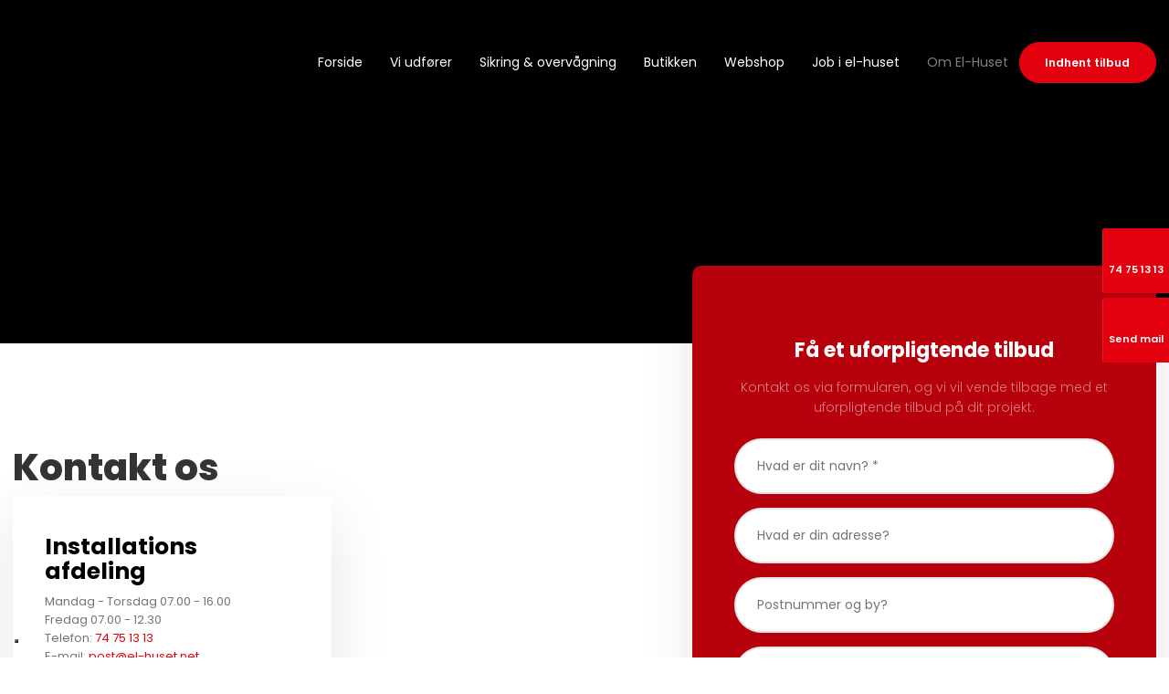

--- FILE ---
content_type: text/html; charset=utf-8
request_url: https://www.google.com/recaptcha/api2/anchor?ar=1&k=6LdH5ZYpAAAAAHTaTlco0w8XFr8vANrX1rFfRFEb&co=aHR0cHM6Ly9lbC1odXNldC5uZXQ6NDQz&hl=da&v=PoyoqOPhxBO7pBk68S4YbpHZ&size=invisible&anchor-ms=20000&execute-ms=30000&cb=p3h1lq6ys90s
body_size: 48731
content:
<!DOCTYPE HTML><html dir="ltr" lang="da"><head><meta http-equiv="Content-Type" content="text/html; charset=UTF-8">
<meta http-equiv="X-UA-Compatible" content="IE=edge">
<title>reCAPTCHA</title>
<style type="text/css">
/* cyrillic-ext */
@font-face {
  font-family: 'Roboto';
  font-style: normal;
  font-weight: 400;
  font-stretch: 100%;
  src: url(//fonts.gstatic.com/s/roboto/v48/KFO7CnqEu92Fr1ME7kSn66aGLdTylUAMa3GUBHMdazTgWw.woff2) format('woff2');
  unicode-range: U+0460-052F, U+1C80-1C8A, U+20B4, U+2DE0-2DFF, U+A640-A69F, U+FE2E-FE2F;
}
/* cyrillic */
@font-face {
  font-family: 'Roboto';
  font-style: normal;
  font-weight: 400;
  font-stretch: 100%;
  src: url(//fonts.gstatic.com/s/roboto/v48/KFO7CnqEu92Fr1ME7kSn66aGLdTylUAMa3iUBHMdazTgWw.woff2) format('woff2');
  unicode-range: U+0301, U+0400-045F, U+0490-0491, U+04B0-04B1, U+2116;
}
/* greek-ext */
@font-face {
  font-family: 'Roboto';
  font-style: normal;
  font-weight: 400;
  font-stretch: 100%;
  src: url(//fonts.gstatic.com/s/roboto/v48/KFO7CnqEu92Fr1ME7kSn66aGLdTylUAMa3CUBHMdazTgWw.woff2) format('woff2');
  unicode-range: U+1F00-1FFF;
}
/* greek */
@font-face {
  font-family: 'Roboto';
  font-style: normal;
  font-weight: 400;
  font-stretch: 100%;
  src: url(//fonts.gstatic.com/s/roboto/v48/KFO7CnqEu92Fr1ME7kSn66aGLdTylUAMa3-UBHMdazTgWw.woff2) format('woff2');
  unicode-range: U+0370-0377, U+037A-037F, U+0384-038A, U+038C, U+038E-03A1, U+03A3-03FF;
}
/* math */
@font-face {
  font-family: 'Roboto';
  font-style: normal;
  font-weight: 400;
  font-stretch: 100%;
  src: url(//fonts.gstatic.com/s/roboto/v48/KFO7CnqEu92Fr1ME7kSn66aGLdTylUAMawCUBHMdazTgWw.woff2) format('woff2');
  unicode-range: U+0302-0303, U+0305, U+0307-0308, U+0310, U+0312, U+0315, U+031A, U+0326-0327, U+032C, U+032F-0330, U+0332-0333, U+0338, U+033A, U+0346, U+034D, U+0391-03A1, U+03A3-03A9, U+03B1-03C9, U+03D1, U+03D5-03D6, U+03F0-03F1, U+03F4-03F5, U+2016-2017, U+2034-2038, U+203C, U+2040, U+2043, U+2047, U+2050, U+2057, U+205F, U+2070-2071, U+2074-208E, U+2090-209C, U+20D0-20DC, U+20E1, U+20E5-20EF, U+2100-2112, U+2114-2115, U+2117-2121, U+2123-214F, U+2190, U+2192, U+2194-21AE, U+21B0-21E5, U+21F1-21F2, U+21F4-2211, U+2213-2214, U+2216-22FF, U+2308-230B, U+2310, U+2319, U+231C-2321, U+2336-237A, U+237C, U+2395, U+239B-23B7, U+23D0, U+23DC-23E1, U+2474-2475, U+25AF, U+25B3, U+25B7, U+25BD, U+25C1, U+25CA, U+25CC, U+25FB, U+266D-266F, U+27C0-27FF, U+2900-2AFF, U+2B0E-2B11, U+2B30-2B4C, U+2BFE, U+3030, U+FF5B, U+FF5D, U+1D400-1D7FF, U+1EE00-1EEFF;
}
/* symbols */
@font-face {
  font-family: 'Roboto';
  font-style: normal;
  font-weight: 400;
  font-stretch: 100%;
  src: url(//fonts.gstatic.com/s/roboto/v48/KFO7CnqEu92Fr1ME7kSn66aGLdTylUAMaxKUBHMdazTgWw.woff2) format('woff2');
  unicode-range: U+0001-000C, U+000E-001F, U+007F-009F, U+20DD-20E0, U+20E2-20E4, U+2150-218F, U+2190, U+2192, U+2194-2199, U+21AF, U+21E6-21F0, U+21F3, U+2218-2219, U+2299, U+22C4-22C6, U+2300-243F, U+2440-244A, U+2460-24FF, U+25A0-27BF, U+2800-28FF, U+2921-2922, U+2981, U+29BF, U+29EB, U+2B00-2BFF, U+4DC0-4DFF, U+FFF9-FFFB, U+10140-1018E, U+10190-1019C, U+101A0, U+101D0-101FD, U+102E0-102FB, U+10E60-10E7E, U+1D2C0-1D2D3, U+1D2E0-1D37F, U+1F000-1F0FF, U+1F100-1F1AD, U+1F1E6-1F1FF, U+1F30D-1F30F, U+1F315, U+1F31C, U+1F31E, U+1F320-1F32C, U+1F336, U+1F378, U+1F37D, U+1F382, U+1F393-1F39F, U+1F3A7-1F3A8, U+1F3AC-1F3AF, U+1F3C2, U+1F3C4-1F3C6, U+1F3CA-1F3CE, U+1F3D4-1F3E0, U+1F3ED, U+1F3F1-1F3F3, U+1F3F5-1F3F7, U+1F408, U+1F415, U+1F41F, U+1F426, U+1F43F, U+1F441-1F442, U+1F444, U+1F446-1F449, U+1F44C-1F44E, U+1F453, U+1F46A, U+1F47D, U+1F4A3, U+1F4B0, U+1F4B3, U+1F4B9, U+1F4BB, U+1F4BF, U+1F4C8-1F4CB, U+1F4D6, U+1F4DA, U+1F4DF, U+1F4E3-1F4E6, U+1F4EA-1F4ED, U+1F4F7, U+1F4F9-1F4FB, U+1F4FD-1F4FE, U+1F503, U+1F507-1F50B, U+1F50D, U+1F512-1F513, U+1F53E-1F54A, U+1F54F-1F5FA, U+1F610, U+1F650-1F67F, U+1F687, U+1F68D, U+1F691, U+1F694, U+1F698, U+1F6AD, U+1F6B2, U+1F6B9-1F6BA, U+1F6BC, U+1F6C6-1F6CF, U+1F6D3-1F6D7, U+1F6E0-1F6EA, U+1F6F0-1F6F3, U+1F6F7-1F6FC, U+1F700-1F7FF, U+1F800-1F80B, U+1F810-1F847, U+1F850-1F859, U+1F860-1F887, U+1F890-1F8AD, U+1F8B0-1F8BB, U+1F8C0-1F8C1, U+1F900-1F90B, U+1F93B, U+1F946, U+1F984, U+1F996, U+1F9E9, U+1FA00-1FA6F, U+1FA70-1FA7C, U+1FA80-1FA89, U+1FA8F-1FAC6, U+1FACE-1FADC, U+1FADF-1FAE9, U+1FAF0-1FAF8, U+1FB00-1FBFF;
}
/* vietnamese */
@font-face {
  font-family: 'Roboto';
  font-style: normal;
  font-weight: 400;
  font-stretch: 100%;
  src: url(//fonts.gstatic.com/s/roboto/v48/KFO7CnqEu92Fr1ME7kSn66aGLdTylUAMa3OUBHMdazTgWw.woff2) format('woff2');
  unicode-range: U+0102-0103, U+0110-0111, U+0128-0129, U+0168-0169, U+01A0-01A1, U+01AF-01B0, U+0300-0301, U+0303-0304, U+0308-0309, U+0323, U+0329, U+1EA0-1EF9, U+20AB;
}
/* latin-ext */
@font-face {
  font-family: 'Roboto';
  font-style: normal;
  font-weight: 400;
  font-stretch: 100%;
  src: url(//fonts.gstatic.com/s/roboto/v48/KFO7CnqEu92Fr1ME7kSn66aGLdTylUAMa3KUBHMdazTgWw.woff2) format('woff2');
  unicode-range: U+0100-02BA, U+02BD-02C5, U+02C7-02CC, U+02CE-02D7, U+02DD-02FF, U+0304, U+0308, U+0329, U+1D00-1DBF, U+1E00-1E9F, U+1EF2-1EFF, U+2020, U+20A0-20AB, U+20AD-20C0, U+2113, U+2C60-2C7F, U+A720-A7FF;
}
/* latin */
@font-face {
  font-family: 'Roboto';
  font-style: normal;
  font-weight: 400;
  font-stretch: 100%;
  src: url(//fonts.gstatic.com/s/roboto/v48/KFO7CnqEu92Fr1ME7kSn66aGLdTylUAMa3yUBHMdazQ.woff2) format('woff2');
  unicode-range: U+0000-00FF, U+0131, U+0152-0153, U+02BB-02BC, U+02C6, U+02DA, U+02DC, U+0304, U+0308, U+0329, U+2000-206F, U+20AC, U+2122, U+2191, U+2193, U+2212, U+2215, U+FEFF, U+FFFD;
}
/* cyrillic-ext */
@font-face {
  font-family: 'Roboto';
  font-style: normal;
  font-weight: 500;
  font-stretch: 100%;
  src: url(//fonts.gstatic.com/s/roboto/v48/KFO7CnqEu92Fr1ME7kSn66aGLdTylUAMa3GUBHMdazTgWw.woff2) format('woff2');
  unicode-range: U+0460-052F, U+1C80-1C8A, U+20B4, U+2DE0-2DFF, U+A640-A69F, U+FE2E-FE2F;
}
/* cyrillic */
@font-face {
  font-family: 'Roboto';
  font-style: normal;
  font-weight: 500;
  font-stretch: 100%;
  src: url(//fonts.gstatic.com/s/roboto/v48/KFO7CnqEu92Fr1ME7kSn66aGLdTylUAMa3iUBHMdazTgWw.woff2) format('woff2');
  unicode-range: U+0301, U+0400-045F, U+0490-0491, U+04B0-04B1, U+2116;
}
/* greek-ext */
@font-face {
  font-family: 'Roboto';
  font-style: normal;
  font-weight: 500;
  font-stretch: 100%;
  src: url(//fonts.gstatic.com/s/roboto/v48/KFO7CnqEu92Fr1ME7kSn66aGLdTylUAMa3CUBHMdazTgWw.woff2) format('woff2');
  unicode-range: U+1F00-1FFF;
}
/* greek */
@font-face {
  font-family: 'Roboto';
  font-style: normal;
  font-weight: 500;
  font-stretch: 100%;
  src: url(//fonts.gstatic.com/s/roboto/v48/KFO7CnqEu92Fr1ME7kSn66aGLdTylUAMa3-UBHMdazTgWw.woff2) format('woff2');
  unicode-range: U+0370-0377, U+037A-037F, U+0384-038A, U+038C, U+038E-03A1, U+03A3-03FF;
}
/* math */
@font-face {
  font-family: 'Roboto';
  font-style: normal;
  font-weight: 500;
  font-stretch: 100%;
  src: url(//fonts.gstatic.com/s/roboto/v48/KFO7CnqEu92Fr1ME7kSn66aGLdTylUAMawCUBHMdazTgWw.woff2) format('woff2');
  unicode-range: U+0302-0303, U+0305, U+0307-0308, U+0310, U+0312, U+0315, U+031A, U+0326-0327, U+032C, U+032F-0330, U+0332-0333, U+0338, U+033A, U+0346, U+034D, U+0391-03A1, U+03A3-03A9, U+03B1-03C9, U+03D1, U+03D5-03D6, U+03F0-03F1, U+03F4-03F5, U+2016-2017, U+2034-2038, U+203C, U+2040, U+2043, U+2047, U+2050, U+2057, U+205F, U+2070-2071, U+2074-208E, U+2090-209C, U+20D0-20DC, U+20E1, U+20E5-20EF, U+2100-2112, U+2114-2115, U+2117-2121, U+2123-214F, U+2190, U+2192, U+2194-21AE, U+21B0-21E5, U+21F1-21F2, U+21F4-2211, U+2213-2214, U+2216-22FF, U+2308-230B, U+2310, U+2319, U+231C-2321, U+2336-237A, U+237C, U+2395, U+239B-23B7, U+23D0, U+23DC-23E1, U+2474-2475, U+25AF, U+25B3, U+25B7, U+25BD, U+25C1, U+25CA, U+25CC, U+25FB, U+266D-266F, U+27C0-27FF, U+2900-2AFF, U+2B0E-2B11, U+2B30-2B4C, U+2BFE, U+3030, U+FF5B, U+FF5D, U+1D400-1D7FF, U+1EE00-1EEFF;
}
/* symbols */
@font-face {
  font-family: 'Roboto';
  font-style: normal;
  font-weight: 500;
  font-stretch: 100%;
  src: url(//fonts.gstatic.com/s/roboto/v48/KFO7CnqEu92Fr1ME7kSn66aGLdTylUAMaxKUBHMdazTgWw.woff2) format('woff2');
  unicode-range: U+0001-000C, U+000E-001F, U+007F-009F, U+20DD-20E0, U+20E2-20E4, U+2150-218F, U+2190, U+2192, U+2194-2199, U+21AF, U+21E6-21F0, U+21F3, U+2218-2219, U+2299, U+22C4-22C6, U+2300-243F, U+2440-244A, U+2460-24FF, U+25A0-27BF, U+2800-28FF, U+2921-2922, U+2981, U+29BF, U+29EB, U+2B00-2BFF, U+4DC0-4DFF, U+FFF9-FFFB, U+10140-1018E, U+10190-1019C, U+101A0, U+101D0-101FD, U+102E0-102FB, U+10E60-10E7E, U+1D2C0-1D2D3, U+1D2E0-1D37F, U+1F000-1F0FF, U+1F100-1F1AD, U+1F1E6-1F1FF, U+1F30D-1F30F, U+1F315, U+1F31C, U+1F31E, U+1F320-1F32C, U+1F336, U+1F378, U+1F37D, U+1F382, U+1F393-1F39F, U+1F3A7-1F3A8, U+1F3AC-1F3AF, U+1F3C2, U+1F3C4-1F3C6, U+1F3CA-1F3CE, U+1F3D4-1F3E0, U+1F3ED, U+1F3F1-1F3F3, U+1F3F5-1F3F7, U+1F408, U+1F415, U+1F41F, U+1F426, U+1F43F, U+1F441-1F442, U+1F444, U+1F446-1F449, U+1F44C-1F44E, U+1F453, U+1F46A, U+1F47D, U+1F4A3, U+1F4B0, U+1F4B3, U+1F4B9, U+1F4BB, U+1F4BF, U+1F4C8-1F4CB, U+1F4D6, U+1F4DA, U+1F4DF, U+1F4E3-1F4E6, U+1F4EA-1F4ED, U+1F4F7, U+1F4F9-1F4FB, U+1F4FD-1F4FE, U+1F503, U+1F507-1F50B, U+1F50D, U+1F512-1F513, U+1F53E-1F54A, U+1F54F-1F5FA, U+1F610, U+1F650-1F67F, U+1F687, U+1F68D, U+1F691, U+1F694, U+1F698, U+1F6AD, U+1F6B2, U+1F6B9-1F6BA, U+1F6BC, U+1F6C6-1F6CF, U+1F6D3-1F6D7, U+1F6E0-1F6EA, U+1F6F0-1F6F3, U+1F6F7-1F6FC, U+1F700-1F7FF, U+1F800-1F80B, U+1F810-1F847, U+1F850-1F859, U+1F860-1F887, U+1F890-1F8AD, U+1F8B0-1F8BB, U+1F8C0-1F8C1, U+1F900-1F90B, U+1F93B, U+1F946, U+1F984, U+1F996, U+1F9E9, U+1FA00-1FA6F, U+1FA70-1FA7C, U+1FA80-1FA89, U+1FA8F-1FAC6, U+1FACE-1FADC, U+1FADF-1FAE9, U+1FAF0-1FAF8, U+1FB00-1FBFF;
}
/* vietnamese */
@font-face {
  font-family: 'Roboto';
  font-style: normal;
  font-weight: 500;
  font-stretch: 100%;
  src: url(//fonts.gstatic.com/s/roboto/v48/KFO7CnqEu92Fr1ME7kSn66aGLdTylUAMa3OUBHMdazTgWw.woff2) format('woff2');
  unicode-range: U+0102-0103, U+0110-0111, U+0128-0129, U+0168-0169, U+01A0-01A1, U+01AF-01B0, U+0300-0301, U+0303-0304, U+0308-0309, U+0323, U+0329, U+1EA0-1EF9, U+20AB;
}
/* latin-ext */
@font-face {
  font-family: 'Roboto';
  font-style: normal;
  font-weight: 500;
  font-stretch: 100%;
  src: url(//fonts.gstatic.com/s/roboto/v48/KFO7CnqEu92Fr1ME7kSn66aGLdTylUAMa3KUBHMdazTgWw.woff2) format('woff2');
  unicode-range: U+0100-02BA, U+02BD-02C5, U+02C7-02CC, U+02CE-02D7, U+02DD-02FF, U+0304, U+0308, U+0329, U+1D00-1DBF, U+1E00-1E9F, U+1EF2-1EFF, U+2020, U+20A0-20AB, U+20AD-20C0, U+2113, U+2C60-2C7F, U+A720-A7FF;
}
/* latin */
@font-face {
  font-family: 'Roboto';
  font-style: normal;
  font-weight: 500;
  font-stretch: 100%;
  src: url(//fonts.gstatic.com/s/roboto/v48/KFO7CnqEu92Fr1ME7kSn66aGLdTylUAMa3yUBHMdazQ.woff2) format('woff2');
  unicode-range: U+0000-00FF, U+0131, U+0152-0153, U+02BB-02BC, U+02C6, U+02DA, U+02DC, U+0304, U+0308, U+0329, U+2000-206F, U+20AC, U+2122, U+2191, U+2193, U+2212, U+2215, U+FEFF, U+FFFD;
}
/* cyrillic-ext */
@font-face {
  font-family: 'Roboto';
  font-style: normal;
  font-weight: 900;
  font-stretch: 100%;
  src: url(//fonts.gstatic.com/s/roboto/v48/KFO7CnqEu92Fr1ME7kSn66aGLdTylUAMa3GUBHMdazTgWw.woff2) format('woff2');
  unicode-range: U+0460-052F, U+1C80-1C8A, U+20B4, U+2DE0-2DFF, U+A640-A69F, U+FE2E-FE2F;
}
/* cyrillic */
@font-face {
  font-family: 'Roboto';
  font-style: normal;
  font-weight: 900;
  font-stretch: 100%;
  src: url(//fonts.gstatic.com/s/roboto/v48/KFO7CnqEu92Fr1ME7kSn66aGLdTylUAMa3iUBHMdazTgWw.woff2) format('woff2');
  unicode-range: U+0301, U+0400-045F, U+0490-0491, U+04B0-04B1, U+2116;
}
/* greek-ext */
@font-face {
  font-family: 'Roboto';
  font-style: normal;
  font-weight: 900;
  font-stretch: 100%;
  src: url(//fonts.gstatic.com/s/roboto/v48/KFO7CnqEu92Fr1ME7kSn66aGLdTylUAMa3CUBHMdazTgWw.woff2) format('woff2');
  unicode-range: U+1F00-1FFF;
}
/* greek */
@font-face {
  font-family: 'Roboto';
  font-style: normal;
  font-weight: 900;
  font-stretch: 100%;
  src: url(//fonts.gstatic.com/s/roboto/v48/KFO7CnqEu92Fr1ME7kSn66aGLdTylUAMa3-UBHMdazTgWw.woff2) format('woff2');
  unicode-range: U+0370-0377, U+037A-037F, U+0384-038A, U+038C, U+038E-03A1, U+03A3-03FF;
}
/* math */
@font-face {
  font-family: 'Roboto';
  font-style: normal;
  font-weight: 900;
  font-stretch: 100%;
  src: url(//fonts.gstatic.com/s/roboto/v48/KFO7CnqEu92Fr1ME7kSn66aGLdTylUAMawCUBHMdazTgWw.woff2) format('woff2');
  unicode-range: U+0302-0303, U+0305, U+0307-0308, U+0310, U+0312, U+0315, U+031A, U+0326-0327, U+032C, U+032F-0330, U+0332-0333, U+0338, U+033A, U+0346, U+034D, U+0391-03A1, U+03A3-03A9, U+03B1-03C9, U+03D1, U+03D5-03D6, U+03F0-03F1, U+03F4-03F5, U+2016-2017, U+2034-2038, U+203C, U+2040, U+2043, U+2047, U+2050, U+2057, U+205F, U+2070-2071, U+2074-208E, U+2090-209C, U+20D0-20DC, U+20E1, U+20E5-20EF, U+2100-2112, U+2114-2115, U+2117-2121, U+2123-214F, U+2190, U+2192, U+2194-21AE, U+21B0-21E5, U+21F1-21F2, U+21F4-2211, U+2213-2214, U+2216-22FF, U+2308-230B, U+2310, U+2319, U+231C-2321, U+2336-237A, U+237C, U+2395, U+239B-23B7, U+23D0, U+23DC-23E1, U+2474-2475, U+25AF, U+25B3, U+25B7, U+25BD, U+25C1, U+25CA, U+25CC, U+25FB, U+266D-266F, U+27C0-27FF, U+2900-2AFF, U+2B0E-2B11, U+2B30-2B4C, U+2BFE, U+3030, U+FF5B, U+FF5D, U+1D400-1D7FF, U+1EE00-1EEFF;
}
/* symbols */
@font-face {
  font-family: 'Roboto';
  font-style: normal;
  font-weight: 900;
  font-stretch: 100%;
  src: url(//fonts.gstatic.com/s/roboto/v48/KFO7CnqEu92Fr1ME7kSn66aGLdTylUAMaxKUBHMdazTgWw.woff2) format('woff2');
  unicode-range: U+0001-000C, U+000E-001F, U+007F-009F, U+20DD-20E0, U+20E2-20E4, U+2150-218F, U+2190, U+2192, U+2194-2199, U+21AF, U+21E6-21F0, U+21F3, U+2218-2219, U+2299, U+22C4-22C6, U+2300-243F, U+2440-244A, U+2460-24FF, U+25A0-27BF, U+2800-28FF, U+2921-2922, U+2981, U+29BF, U+29EB, U+2B00-2BFF, U+4DC0-4DFF, U+FFF9-FFFB, U+10140-1018E, U+10190-1019C, U+101A0, U+101D0-101FD, U+102E0-102FB, U+10E60-10E7E, U+1D2C0-1D2D3, U+1D2E0-1D37F, U+1F000-1F0FF, U+1F100-1F1AD, U+1F1E6-1F1FF, U+1F30D-1F30F, U+1F315, U+1F31C, U+1F31E, U+1F320-1F32C, U+1F336, U+1F378, U+1F37D, U+1F382, U+1F393-1F39F, U+1F3A7-1F3A8, U+1F3AC-1F3AF, U+1F3C2, U+1F3C4-1F3C6, U+1F3CA-1F3CE, U+1F3D4-1F3E0, U+1F3ED, U+1F3F1-1F3F3, U+1F3F5-1F3F7, U+1F408, U+1F415, U+1F41F, U+1F426, U+1F43F, U+1F441-1F442, U+1F444, U+1F446-1F449, U+1F44C-1F44E, U+1F453, U+1F46A, U+1F47D, U+1F4A3, U+1F4B0, U+1F4B3, U+1F4B9, U+1F4BB, U+1F4BF, U+1F4C8-1F4CB, U+1F4D6, U+1F4DA, U+1F4DF, U+1F4E3-1F4E6, U+1F4EA-1F4ED, U+1F4F7, U+1F4F9-1F4FB, U+1F4FD-1F4FE, U+1F503, U+1F507-1F50B, U+1F50D, U+1F512-1F513, U+1F53E-1F54A, U+1F54F-1F5FA, U+1F610, U+1F650-1F67F, U+1F687, U+1F68D, U+1F691, U+1F694, U+1F698, U+1F6AD, U+1F6B2, U+1F6B9-1F6BA, U+1F6BC, U+1F6C6-1F6CF, U+1F6D3-1F6D7, U+1F6E0-1F6EA, U+1F6F0-1F6F3, U+1F6F7-1F6FC, U+1F700-1F7FF, U+1F800-1F80B, U+1F810-1F847, U+1F850-1F859, U+1F860-1F887, U+1F890-1F8AD, U+1F8B0-1F8BB, U+1F8C0-1F8C1, U+1F900-1F90B, U+1F93B, U+1F946, U+1F984, U+1F996, U+1F9E9, U+1FA00-1FA6F, U+1FA70-1FA7C, U+1FA80-1FA89, U+1FA8F-1FAC6, U+1FACE-1FADC, U+1FADF-1FAE9, U+1FAF0-1FAF8, U+1FB00-1FBFF;
}
/* vietnamese */
@font-face {
  font-family: 'Roboto';
  font-style: normal;
  font-weight: 900;
  font-stretch: 100%;
  src: url(//fonts.gstatic.com/s/roboto/v48/KFO7CnqEu92Fr1ME7kSn66aGLdTylUAMa3OUBHMdazTgWw.woff2) format('woff2');
  unicode-range: U+0102-0103, U+0110-0111, U+0128-0129, U+0168-0169, U+01A0-01A1, U+01AF-01B0, U+0300-0301, U+0303-0304, U+0308-0309, U+0323, U+0329, U+1EA0-1EF9, U+20AB;
}
/* latin-ext */
@font-face {
  font-family: 'Roboto';
  font-style: normal;
  font-weight: 900;
  font-stretch: 100%;
  src: url(//fonts.gstatic.com/s/roboto/v48/KFO7CnqEu92Fr1ME7kSn66aGLdTylUAMa3KUBHMdazTgWw.woff2) format('woff2');
  unicode-range: U+0100-02BA, U+02BD-02C5, U+02C7-02CC, U+02CE-02D7, U+02DD-02FF, U+0304, U+0308, U+0329, U+1D00-1DBF, U+1E00-1E9F, U+1EF2-1EFF, U+2020, U+20A0-20AB, U+20AD-20C0, U+2113, U+2C60-2C7F, U+A720-A7FF;
}
/* latin */
@font-face {
  font-family: 'Roboto';
  font-style: normal;
  font-weight: 900;
  font-stretch: 100%;
  src: url(//fonts.gstatic.com/s/roboto/v48/KFO7CnqEu92Fr1ME7kSn66aGLdTylUAMa3yUBHMdazQ.woff2) format('woff2');
  unicode-range: U+0000-00FF, U+0131, U+0152-0153, U+02BB-02BC, U+02C6, U+02DA, U+02DC, U+0304, U+0308, U+0329, U+2000-206F, U+20AC, U+2122, U+2191, U+2193, U+2212, U+2215, U+FEFF, U+FFFD;
}

</style>
<link rel="stylesheet" type="text/css" href="https://www.gstatic.com/recaptcha/releases/PoyoqOPhxBO7pBk68S4YbpHZ/styles__ltr.css">
<script nonce="kDFwLrUGBJxIH26d8tfiCA" type="text/javascript">window['__recaptcha_api'] = 'https://www.google.com/recaptcha/api2/';</script>
<script type="text/javascript" src="https://www.gstatic.com/recaptcha/releases/PoyoqOPhxBO7pBk68S4YbpHZ/recaptcha__da.js" nonce="kDFwLrUGBJxIH26d8tfiCA">
      
    </script></head>
<body><div id="rc-anchor-alert" class="rc-anchor-alert"></div>
<input type="hidden" id="recaptcha-token" value="[base64]">
<script type="text/javascript" nonce="kDFwLrUGBJxIH26d8tfiCA">
      recaptcha.anchor.Main.init("[\x22ainput\x22,[\x22bgdata\x22,\x22\x22,\[base64]/[base64]/MjU1Ong/[base64]/[base64]/[base64]/[base64]/[base64]/[base64]/[base64]/[base64]/[base64]/[base64]/[base64]/[base64]/[base64]/[base64]/[base64]\\u003d\x22,\[base64]\\u003d\x22,\x22w5V/[base64]/[base64]/[base64]/IsO2N8OJw6fChMO7wqDCkmUNCR8gelh9KsKzMMOVw4LDm8OrwqhqwoXDiEEkEMKBTQlnA8KbYEZuw5ViwpkXBMKkTMOrJsKyXMO+M8O/[base64]/Cm8Oowo80wp/Cv1bDgcOAOcKTw4V7IilWJh3CmGkYR0nChwDCt1FfwpwTw53DsmcuFMOVIMONWsOlw4PDhE8nJkXCs8K2woMaw5V6wo7Cr8KFw4YXb2l1KsKBa8OVwox6wpwdwqk0W8Oxwq1SwqoLwp8Fwr/CvsOWB8K+Ay9ww6HDtMKUHcOAfDXCl8K+wrrDjsK6wr1wUsKowpXCvX/[base64]/OiBqw7/[base64]/wrvCvlrDvAohQlbCk106d8K8ccKWAcOMbsOAf8OZVkrDnsKoM8OYw5LDnMKgCMKlw6NiKljCkVHDswrCvMOEw41XDFPCshDCn0VOwqoGw4cGw6ICZVFyw6oqKcKEwop/wrpdQlTCmcOYwqzDoMODwrlBbhrCnAEWQcOuXcKow5YMwqvDs8O3HsO3w7LDgV/DlDzCpGfCmkbDl8KNCHHDsz9BBVDCvsOEwovDu8K4woHCnsO8woTDmUZmZyQTwqrDvw1eTncdZlA3WMONwrfCigYqwqbDjyhxwpVZUMKxRMO0wq3DpcOiWAfDgsKMAUFEwpnDvMOhZAsmw697KsO0wr3Co8OTwqhvw59ow4DCgsK1FcOrJEcXMsO1w6Mowq/CtcKuV8OIwqLDsFXDlcKoasKIXsK9w71Tw7/Diw5Ww6fDvMOvw6/DrHHCqcOLaMKZREFlJ3c3SB5Fw6luYcKrBsOEw4zCgMOvw4vDozPDgsKbIEnCmHjClsOBwqJqMX04w7hhwppswoPCpcOxw67DqcKRccOiUn0Gw5Azwr5Jwrw8w6vDjMOXQ0/ChcKdWT3CiQfDrR/CgMOYwr3CucKcYMKhS8OUw6sWM8KaZcKtwpAdIXvCsGzDm8Kgwo7DtBw9Y8Kaw6cyTGc/ahEEw4HCvXfCtEIjbQfDkwzDnMKew6XDrcKVw7nCk382wqfClXLCssO/w4LDjyZBwrF/ccOzw5DDkhoIwpvDtMOew7hFwprDrnDDvHjDnlTCssOLwq/[base64]/w6XDiVtwwqTDsFZjw4Aww5wacsKJw6waw4JVw7HClhZEwojCg8OvS3jClUpWMT0Rwql6HsKZdwYzw6hbw4bDiMOhIsK5RMOZRTvDmcKoSRjCpsK8CmknBcOQw4vDvWDDo1I4fcKlbF/[base64]/DvMKdw4ttaCRzw7gdw6PCvsOhwqNtCsOqwp7ChA/DniB1KcOkwpM9AsKhamzDisKvwoZIwo3CksK2ahjDkMOvwpkXw4cpwpnCsxQxI8K/SyktYGrChsKvBEEhwoPDpsOZY8Otw4bCpy83KcKvZsKjw5vDi3IRVkbCoQZjXMKFKsK2w7JzJSjChMO9NBVuQzZ8QiBDGcOlImjDrj/[base64]/Dh388wrTDqRHCsBV6wrzCr8KAFMKhKzvCi8KHw5IEJsKPw5nCljYawppHDsOnc8K2w6bDl8O6a8K0w4tVV8ODHMOKTnctw5DCvhPCs2DCrQXCgSzDqwVddDcwfhcowr/DmMOXw65lRMOjPcKDw7TDtS/[base64]/CmXRwEsKKw67CuW/CqifCq8KXU8KVwpkZEsKDaHwRw4g+HcOZCzFkwpvDk0EcU2xQw5/DmmwRwpEiw6gQYEQLXsK6w7N4w7JodMKPw4VCMMOMOMOgLhTCs8KBbCtTwrzCiMODVSk7GWjDnMOGw7JbKzMGw7IVwrTDosKxacOyw4c+w4rDhXfCksKywrrDicOyR8OhfMKkw53CgMKNScKndMKEwoHDrhPDpG/Cglx1LHTDlMOPwo7CjS3DtMOww5Fvw7PChxEww5LDulQmUMK2IHrDp2fCjDrCkCbCvcKcw5sYesK6YcOmM8KrEMO6wofCqsK3wo9Bw5xFw4E7DWvDlnzDkMK4YMOSwpgFw7rDoA3Cl8OHAGcsO8ORLMK5K3fCjsOGNSAYO8Oxwp9OPmDDrnNpwqs0e8OtOlkPw6/DrlfCjMOVw4RvDcO5wqzCnGsuw7NJXsOTNzDCulHDtnEFcQbCnsOSw5PCjCQkR2IeI8Krw6Y0wqtuw5bDhEc3LyLCpj/DtsONXCDDucKwwpomw60cwqojwolefcOBVWwZUMOYwrbClUQ3w77CqsOGwqR0b8K5AsOMw4glw7/ClE/CtcKuw5zCp8O8wq9jw7fDhcKUQzVWw5nCrsK3w7YIDMOUWQlAw6YZNjfDlcKXw5YARcK/WnpXw4fCjC56IWFSPsO/woLDvGNew6sFbcKTA8KmwpXCmAfDkTfClsO4CcOjET/CkcKMwp/CnHQNwopow4sRHsKowoYOeRfCplMTVSBUXcKFwr7CoBFkVEEXwoHCg8K1fsOywqvDiGTDmG7CkMOvwoYoSxd6w7R2CMO7bMOXw4zDjgUWUcKNw4BrZ8O9w7XCvCfDqmnCp3cKasO4w441wpQGw6Z+d1/[base64]/Do8O9w4LDjWLCiMODw6B0BEvDp256wrt/YWnCtifDosKnZ19vXsKKN8Kfw4/DnUNxwq7CkzjDpyfDicObwptyYlfCrcK/TR19w64bwrM1w6/[base64]/[base64]/RnROBiHDkFJAw6dyw4bDiMOdUcOubMOKAFF6Y0TChiACwqDCpGjDrj8dU0QGwo57R8Ojw6pdRiTCgMOQfMKOe8OCMcKFYXldPF3Du1bDhcONf8KjXsKuw6vCuyDCqsKJRRk3D0/DnsO9fRcuBWoHCsKkw4fDiE/CjzXDn0wDwok7wqPDjwDCizxEccOuwqjDr0TDusKBFjLCnxBfwrXDjsObwoRmwrswSMOvwpbDoMOqJXoMezPCkRBNwpEewqlEEcKIwpLDlMOXw7taw6ouXT1BSUbClsKIIh/DscO8X8KfDDTCgcKMw6rDvsOVKsO8wroEUFYwwqrDvMOJVFLCoMOfw5XCg8Opwr0HMMKWfWUqPnFJDcOBfMKmZ8OLawXCqBDDlcO9w61AdzjDicOfw5PDhDhAZMOYwrhLw6QVw70AworCrHsVcGHDkU/CssOnQcOnwo9TwonDqMORwpXDqMOTKF86QG3DqwA+wo3DiQQKAMO9P8KBw6rDvcO/[base64]/Cp1PCsMKow59pw68cw4kKwocNw4DDgD46U8OSUsOZwr/CtC1twrl0w4wVc8OXwqTCu2/Cn8KBCcKgWMKqwoDCj0/CqhFTwprCu8OQw4MawqVHw5/Cl8O+bC3DqU1ZP0vCrwrCnSjCmxVOZD7CiMKGDDxdwojCm2HCusOKQcKfP2gxU8KbXsKIw7vCgnXDj8KwCcO/w6PCi8Kkw79gGHTCgMKow5dRw6rDm8O3FcKeacKUwp7CiMOBwp8NOcO2JcK+DsOMwogbw7dEaH5IShHCpsKDB3jDoMOyw4lDw4TDrMOJZGXDi3x1woHCiA5iMkoyN8KcZcOfYWJEw6/DgkxPw6jCqnFFKMK/[base64]/[base64]/PhDDoB5gw7LDngEMUcOlWsK3wqXCmVdPwrNvw5bCosKcw5/CkyFOw5xew6N9w4XDskVBw7wjKxggwqgKGsO3w5zDiGxOw5UsYsKAwonCjsOow5DCnnYnXXMaHh/[base64]/DlRTCu0nDpHRAFQ/CrjHCksKmOcOAwqo2TRgJw6oUGzfCqA9EfmUgHAJTKS44wpl5w6NEw5VZB8KZLMOMeFzCjjQJbhrCqcKvw5bDlcOZwowncMOwER/CgWXDghNgwpRvBMKsYS1pwqoBwp3DssOnwpx/X3QWw7oeeHjDlsKQWQg4aHR4TlFoEwFzwplaworCry4Zw4kQw50wwq0Ywqgvw5pnwrkSwo3CszrCn0gVw63DnGMQBjsaRScmwqF4CWUmeUrCusO4w4/[base64]/[base64]/[base64]/CpwHDsMKONjPDojEkA8O/w4QPbsO3AMOlwog5wojDsQDDpyY6wrfDnMO4w7RSaMKtODIFHMOMGkTCnz3Dm8O+ZyEGXcKISD8LwppMY1zDglEeFVzCtMKRwqciFj/CqFDChBHDlzhkwrQIw6PDosOfwp/[base64]/ChsOvaAArQHd6w7rDlsKKIcKTbm3Co8OkAxFEWiciw7QWasORwpHCkcOFw5p8UcOhHlcYwovCsRhgcMOkw7fCnAotTzA/[base64]/[base64]/wq3Ct0/DmQbCicKNwrBsw5nCscOMM1/[base64]/SWtXLMKbw4BfMRZYwp3CqDfCo2FWw7DDtEbDtRbCklVCw5oZwpjDuF95A0zDtWfCuMKZw7Brw71EEcKWw5LDmDnDncORwp0dw7XDiMO8w6LCsADDtMOvw50BV8O2QjDCt8OVw6lTb31fw60paMO/wq/CiHzDi8OSw73CtyjCgsKnaU7CsDPCnzvDsUkxAMOLOsOsaMKaD8K8w5BTXcKUeUVkwolWLcOdw4PDljhfBD5/KnwkwpHDlsKLw5AIasORAhk4YzxFIcKWeFMBdRkfUBJKwoosWMO4w6gqwqzCrsOTwqx6OAtjA8KkwpZWwp/[base64]/fGoKwrPCqUAUGcKtAF3Du2bDgMK5wqrCoCZJP8KrH8KoeznDm8KXbi7ChcOWDFrDlMKYGlTDpsOSDT3CgDHDiTzCix3DvnfDjBtywrzCkMOXFsK5w7I4w5drwrbDvMOSJz92BxV1wqXDmsKew7oKwrPCqUHCsUItLG/DmcKWGhvCocKzDUPDqcKrSlvDgAfCrsOIFDvChDvDt8O5wq0vccOKKGhmwr1jwq/CnsK9w6JIC1MMwqLCvcOdHcOKw4nCisOMw4QkwqtRLUdiLg/CncKUVzzCnMOWwpDDgjnCqRfDu8OxAcOew4gFwqDCl2UoJEIrwq/CtjPDnMO3w7bCtkgkwo83w4dXYsOAwoDDncOcKcKBw45cwq5zwoMXW2QnFAHCnw3DhkTDjcKmFsKNFHJWw7VoNMOrKCJzw5vDjsKjbFfCr8KOOWN0SMKdd8O9EVTDsEFKw4VzGG/DkRggOWzCvMKcC8OHw4/CmAVzw6gaw49PwrfDo2BYwpzCr8K/wqMiwojDgsODw7crR8Kfwp7Dnm8xWsKQCsK9Dy8Zw5N2dQXChsKzSMKUwqAOb8KrBmHDlxPDtsKLw5TDhsOjwrJPLsOxdMK5wojDnMKkw59YwoXDuDrCo8KCwosMQH1UMzMUwq7Cs8KfNsOLdMKJZjrDhw/DtcKDw4Qaw4gdIcOZCAw+w77Dl8KObGYZVXjCk8OIDV/Ch2Z3T8OGR8KNUw0OwoTDr8Olw6rDrDsoB8OOwpTDm8OPw5Iqw5E3w6lfw6HDpcO2dsOaYMOXw4MewqIyI8K3dE0mw6bDqBgOw5PDtis/wpTClw3CuHFJw6jCtcO+wp9nMi7Du8O4wpwBMcKHAcKBw5UTGcOuMVQNeWjDu8KxesOBJsOdbQp/c8OvL8KibmFKFXDDgcOEw5oxQMOiTHE9HEhPw4bDsMOIEH/CgAvDpSnCgi3DuMK1w5QHKcOtw4LCphLDh8KyRRrDhgwCcFAQeMK8TsOhUmXDjnRDwrFTViHDvcO1worCi8K5ZR8cw6/DgldCYQLCisKdw6HCgsOqw4HDrsKLw5LDg8OZwrZJS03CtcKSEnMpVsO5w6BEwr7DgMOLwq3DjXDDpsKaw6/Cs8K9wpsvZMKjFSzDmcKXJ8OxRcKHw6nCogwUw5UJwoYyVMOHORHDqMKEwr3CtX3DoMKMwrjCtcOYdD0pw6bCh8KTw6/Ds2J+w6dfUcK1w64yAsOswol1wqN8WWJ5S17DjWBSakdUw55uwqvDmsKxworDhRNqwptQw6AUP1AKwpbDmMKqQ8OZBMOtVcKMKDMDw5Elw47Dhm/DsCTClUUbJcKFwopoFcOdwoZfwozDpR7DjU0GwqLDn8KdwpTCqsOxFcOTwqrDo8KjwrpcecKsUBl5w4nCm8Oswp/ChU0lLRUYNMKcCWHCi8KNbAfDvcK0w6HDsMKWwpbCtcO9a8OKw6fDssOGNsKueMKswoEIKnXChmILSMO4w7zDrsKeB8Oec8OWw4gSN3PCiDjDnDlCAwFTLjs3EQwLw78/w6JXwoTCjsO9csKXw4bDuANOP2h4bcK5RX/DuMKPw4bCp8KaM3DDl8O9alPCl8KeIlrCoCR6wrvDsVFvwp/DnQ9sfj/DvsO8VFQGVCFgw47Dl05TKgk9wp1UB8OQwrAtd8Klwp1Yw68KUMOjwq7DgXszwrXDgUTCvcO0VUnDocKReMOlXcK/wrfDn8KuFmdXw5rDkBooHcKZwpNUWX/DsTg9w613C0oVw7LCrlF6wozCnMOZFcKIw73CiS7DjWY6w7PDjixpIhN1JHLCmhFGEMOxXgfDmcO+wpVdVC53wpNdwqAUE0bCqcKpD0JJGUwMworCrMKvKSnCrWLDqVQebMOmc8Ksw50Swq/CnMORw7fCssOEwoEYRMKvwpFrHsKCwqvCh1rChMKUwpPCsX8Iw4PDkk7DswTDmMOWOwXDgG5cw43CoBN4w6/[base64]/w63Co8Ktw5zCusKZwoBVXBvCvcKHw6tDHcOEwrzDvx3Di8K7wpzDg24tQcOOwpVgUsKuwoLDrXxdNAzCoFQ8wqTDhcKxwoxcQRDCuCdAw5XChUUZGkjDgWdJHMK1wq9ADsOfTRxww5vCssKnw77DjcOWw77Do2vDj8OAwrfCiRPDnsO/w7bDn8KNw65DSRjDicKKw7LDqcOafxoAJTPDocOhw4RCecOtfsOjw5NueMK/w4Y8wqvCv8Olw7PDhsKcworDh3PCkCjCk1LCn8OadcK0M8OOeMKsw4rDlsOFdFPCkG9RwrwMwpQTw5nCncK5woMqwpzCvyRoaFQsw6A5w6rCqljCs11jwpPChilKKlLDoH13woDClwrChsK2e3k7QsONw5fCq8Kgw7AGbcKhw5LCv2jCuSnCvAM/w6A8QWQIw7hqwqADw5IMBMKQZmLDqMOhRFfCkm7CtwPDpsKbSyBvw5jCmsOUdWTDkcKeH8K+wr0PUMO0w60oZGx9WhcnwozCt8Otd8KMw4DDqMOWX8Ovw61MJcO5D0/Cq2TDvEnDksKMwrTCpFMBwq1lP8KGPcKKIMKFOMOlZDPCkMOpwolnCUvDoF5pw4/[base64]/w4rCnsKhwrkvwo/[base64]/DgcKVSHTCu8KiD8KQwrk9KE4PCMOPwo9aO8Oow5DCmwjDlMONdCjDmS/Dq8KoHsOhw5rCpsOywpYHw4cLwrAhw5ACwoXDnWFJw6nCm8OEYXlKw7cwwoRtw7A0w4MFCsKnwrnCtCNfH8KJGcOyw43CicK7YxbCv3PCrcOHFMKrTkDDvsOPwpvDq8OSZVnDsFsQw6Nsw6jCslEPwpkMVlzDk8KJMcKJwo/Dlgpwwr0JKWfCkQ7CsVAdY8KkcAbDsBfCklLDjMKhaMKGYkjDjMOoBCQUKsKKdUjDtMOcRsO8ZsONwoFedCnDm8KYCsOyTcK8wprDjcOWw4LCqjfCmV9EBcOjfD/DncKjwrcRwq/CrsKGwpTCvg8bw6QvwqXCqUzDgiVPAi5lDMONwoLDiMKgHMKXS8KrQcOuf3hHYhtrIcKewqRxHB/DqsK5wq3CiXU6wrfCq1lSIcKDRyvDkcKBw47Dp8OpZjBjHMKWaybCkisrwp/ChMK3DMOBw7LDvATCvkzDnEzDiRzCm8OHw6LDtsK4w5twwqjDhWTClMKgGj0sw6Qiw5/CocOxw7zDn8KBwo0iwqnCrcKnLWDDoHrDjkwlGcK3fMKHOXJ9bhPDhXFkw6F3wonDp2s1wo4wwoldBBXDq8KywrnChMOVb8K6TMOcTgfCs1vCgA3DvcK8cSPDgMKTGRdawpPCn3XDiMKtw4bChm/[base64]/Dr8KmDVbDrzY7w4EBQsKEEsOuYATChg0GdQMKwrHCp1o5UVpDZsK3H8KgwosiwqRAS8KAHS3Du2rDq8KXT2LDkDZJF8KjwrbCiXPDt8KPw7t+RjPCtMOuwpjDkgQ1w7TDml3Dg8Oqw7TCnSXDhHjDt8Kow7IqK8OiHMK1w6BaA37Dh0c0RMO/wqswwoXDtSbDpQfDisKMw4DDq1HCt8O6w5HDksKNQVoUCcKfwrbCksOyVk7Dl3DCpcK1dWfCucKRecO5wp/DiFPDicOpw77CnFFbwoBdwqbCvcO+wq/[base64]/Ch8K4N8KHw7Rew449DsK3wqIIwqPDoCdFHjhjwr8pw7nDocOkwo/Cv2xlwo5ww7nDvQ/DjsKWwpxaYsOgFyTCqjAIb3XDgsKLOMKjw4k8RSzCrF0MRsOawq3CgMKvw5vDt8Kfw7jDqsOgdiTCssKUUcKdwqjCiSh5JMO2w7/Ct8Kjwo3CvUPChcOLEztxYsOaN8KmVQZCTsOmKCPCnsK5XFEHwrgxJ0AlwprCqcOjwp3DicKZUGxawppVw6sYw7zDhgcXwrI4wqHCqsO1TMKGw7jCqmLDhMKwBQdVScONw5LDmnJcSnzDg2/DsnhVwqnDrMOCRgrDujAIIMOMwrvDmknDlcO/wrNjwqEYMFRqeGdAw6XDnMKrwqpHQ0DDnw/CjcO3w47CgXDDrsOufn3Dl8OoYcOYe8KswqPCvALDocK2w4HDtSjDjcOLw5vDlMKAw7ZDw5kCSMOWYgnCr8KVw4/Cj0/[base64]/DpX9rw6LDrcKlw5DDnBpHD8O2dmsIcB3Dr23Dn1vCgcKzVsK/[base64]/[base64]/wol8w4JJFk7CqGsmworDpzhyZT5hw4PCi8K4wp8oW1HDuMOYwoYlXCV/w6VMw6VrJsKdQyzCh8KHwrvCiloDJsODw7AVwrBHJ8OMA8O9w6lES3gxJMKQwqbCpwLCsgQYwqd0w5jDu8Kaw64xGEHCulMvw7wmwpjCqMKtRUYswpPCoGwGHV8Lw57Di8K/acOCwpfCucOqwqzCrsO6wo8FwqBqHCx4TcONwoXDvioyw53DscOVbcKEw4zDmsKOwpPDt8OHwpHDsMKnwofCrBfDtE/[base64]/CvhzDn8ORw5/CqsKpA1YTwoBMw7EgNMOgesKLw5PCrMONw6TCtcOYw4otXGbCultkK1JEw4srGMKhwqZwwoh9w5/CoMOwYsOfHjHCmGHDn03CosO0OBgRw5LDtMOBfm7DhXQ+wpzCt8Kiw5nDiFkPwrklIl/CpMOiw4Z4woJwwqIZwqbChivDjMO+VALDmFggHzbDicOLw5HCqMKfcElRwovDsMOVwp9xw4k7w6QDPiXDkA/[base64]/Cn8KqwrTDo0LDjHTDsx/CoU4Gw5LCk0oOBsK2WCrDqcOhA8KFw6jChDoJecKxOFjDuF3CvBFkw6pvw6LCp3/[base64]/NcK5wpYvw6PCu8OAUcO+OkzCvxjCoSrCmjgxw6RvwpfDmB1gS8OHecO8dMKxwqB7OXoZNQ3CqMONS1tywrPCvADCkCHCvcOoGMOzw7QlwqR9wqsqwoPCjS/[base64]/[base64]/DkWd4BcKpw64Uw44HwofCokkRaXnCqsOSSCwKw7LCscOWwoTCtlTDpMKcE2RSY1QOwoJ/wqzDqD/[base64]/Dg8Ooa8ObVMKkLMOuBMOZJsOFw7jCt3jDn8Kyw4TCnGvCp0/DtA/Dg1bCpMOCw5QvH8O4NMOGfcOfw4Jhw7pEwrYWw5pDw58OwpoYLVFlXsK8wo0fwoPCrSIWMggFwqvCgGg6w6cVw4EKwqfCv8OQw7XCqQJOw6Y3HMKHEsO5f8KsT8KEZ0HClhFla11awqzCuMK0ccOEPFTDkcKuV8Klw59Pwr/DsFXCmcK5wrfCjD/CnMOIwqLDolbDuXjCqMOpwoPDmcOGY8KEHMOBw5UuMsKww4dXw53Cp8KyC8OEwprCkA5BwpjCtUo+w59kwo3CsDoVw5HDhcOlw7h1NsKWTcKiXhjCl1Nlb0h2AsKzJMOgwqsNCRTDvwnCknfDvsK/[base64]/DgcK3w67Cj8OWw5cawp/CpnZ9w4bCpcKGw6LCpsO4w4nCqz8vwq5ew5bDhsOpw4DDlQXCuMKOw7JIOhgAFHbDkGhrUirDtD/DlQpFecK+wpvDpnDCrWxKIsKywoVWJsKvNyjClMKawo9dIcK6JCTDq8OVwonDgMOfwqrCr1HCjVsCFwQLw6nDncOcOMKpM2ZtJcOHw5Bew5/DrcOXwpTDscO7wozCk8OMU1/CkXpcwoRww5vChMKkWkfDvAEIwqx0w5zDjcO3wonCmHMgw5DChwoiwqZ4MFvDgMK0w57CjsOVUDNifVFgwrjCr8OnPkLDnRkNw6nCoHZzwq/DrsOmR0nCmhvDtnzCmyjCrMKrQsKXwrkBGsKubMO1w5oeW8KjwrdEK8Knw6InRwjDlsKGccO/w4wIwp9BEMKaworDoMOww4TCp8OJQAZ/KQEewo43f2/Cl1ssw67CvWkjTEbDmsO6Lw8sY3/DvsOOwqw9wrjDsRPDhW3DoCTDuMO+a3s7Fk89KVYHcsK7w4NeMV1nUsK/[base64]/Do8OBwoMkwq3DkcOxdnrDjXhqAyDDh8K6wrHDg8OHw4BFXsK/OMK2wpFXXWs+QcKUwpoyw4h5K0YCVDoRdcObw6k4flIpfnbDu8O9GMOFw5bDnGXDm8KudR/CsgnDkkRXa8Kwwr8Nw7LCp8KXwoJzwr5Cw6szHm0/LjoNM0vCgMKzacKJBg0TJ8OBwo5ia8OywoFkScKOCixTwpNHBcOdwoLChcOwWk9cwpV8w6bCshXCp8K1w7RhOB7CjsK8w67CsABrPMKVwqnDkUzDg8KHw5Y5w5ZAO03Cg8Kww5PDtl7Ci8K1TsOFPiJZwpHCqBEyYz4ewqNWw77ClsONw5bDhcK/[base64]/DrcK1w41eCS7CmAUvwrAqwpkEHcK+wp7DpB0EXcO/w6UYwpLDsxHCqMO0FsKLHcO5JX/CrgTCqMKQw4jDjzYUW8KLw6DCt8O0T27DpMK4w4wIwpbDvcK5FMOuwrnCuMKVwpfCmsODw4DCkcOBfcOCw5HDgjN/BkHDo8Kaw5DDlsKKKSBlG8KdVHpCwqEKw6zDucOGwo3CkgjCrVQTwodtNcKQeMK3eMOaw5Ajw5LCrzwVw7dZwr3CpcK1w4JFw5VvwqnDnsKZaA4NwrpJOsKabsORXMKGcQzDkFIhSMOsw5/[base64]/A8OXw7LDgcKWw4TCgcO+I8KDQTpzw43CoMKrw55PwrTDsz3CjMOIwpHCoXTDih/DplB3w6fClxspw4HCv0/CgHBjwoLDklLDqMOWeE7ChcO6wolzVMK3OFNrEsKDwrFow5PDmMKTw43CgA4NX8Oyw4zDmMK5w7omwrEnQMKme0jDoXXDlMK0wp/CnsKxwqlawqXCvVDCvifCk8K+w7VNf0VFXkrCjl/Cpg3ClsKmwobDlcOJK8OIVcOHwpIiEMKTwo1lw4tawp5dw6ZVJcOnwp3CoTHCh8KfUmkfPsKUwojDoB1ywpx1U8K7HMOpIwTCn2MTLUzCqGpMw4kbJMKNDMKMw77Dl1jCswPDkMKhX8OkwrXDpUnCknfDs2XCqihpecKsw7rCg3YcwqMbwr/CpVF7XkVvBV4Hwp7DpGLDg8OCVxHCscOlRwMjwqciwq8twrB/wqrDnAwWw7zDjEHCrsOiKGvCoTsfwpDCpjgtG1HCoiEQScKXTXLChSIzwovCrsO3woANZAXCtGMkYMKTK8OSw5fDg1XCoQPDpsOqBcOPw4bCpcOUwqZdRDvCq8K/VMK8wrIBD8ODw5Y0wrPCqMKZJ8Kvw7BUw6kRfsKFKXDCpsKtwpddw53DucKHwqzDtMKoMRfDgMOUDz/CmgjCmWnCi8Kgw6xyZcOqZThKJVk5Gl8Aw5rCvi9bw5HDtGXDmcOnwqIFw4jCk1wIKyXDn1x/[base64]/[base64]/DjFF6VsOnUMKsW8KEw7nCgFAcJsOIwqPDpcKlw6jDhcOuw4rDqU4Ew4NlEAnDicKkw6xCLsOqVGtPwqRjQ8OAwr3CsH0vwr/Cq0TDjsO6w7JKJmjDjcOiwq9lW2rDtsOwKMKXfcORwodXw6IlbU7DvcO1D8K2MMOvMm7Cs3IFw4LCqcOwSl/CjUbDkCpZw5fChS9bCsOgJcOLwpTCu3QOwonDqG3DrzvCp2jDkw/Co2vDscKxwpRWUsK/eSTDr2nCpsK8fcOpdCHDpn7CoCbDtwjCvMK8BTtFw6tDwqrCvMO6w7PDszzDusOww7vCiMKjYAPCm3HDksOTHcOnaMOyX8K7dsOTw6zDrcKBw5xEeEzCqiXCosKefcKNwqXCjcO3GkB/VMOiw7tAYAAFwoliCgjCnsOmPsKOwqUldcKgw7oaw5fDkcKnw7rDh8OIw6HDq8KtUV7CiyEvwqTDrhnCsl3CpMKdBMOow7QpI8KOw6EldMKFw6hUY2IkwolUwqHCpcKiw7LCscO5ZgoxfMOEwo7Cn3rCuMO2SsK/wrDDh8Ofw5HCpzDDtcOswrcaJcOPV3Y1E8OcN3PDjlcXQ8OdCsO5woNJYMKnwqLDkR9yKAYawot2wrnCgsKKwojCg8K1FjNEYsOTw7Y1w5rCoGFJRMKYwqLDpMO1PBt6FsK5wphLwoPCjMOODkDCtknDnsK+w6Fsw63DgsKGbsKuPwDDq8OFE07Ct8O6wr/CosOTwq9+w4DCkMKuT8KwDsKvXnvDpcO6dMKuwpowUy5iwqPDv8O2OXkQP8OAw645w4fCqsKCEMKjw7Juw5xcP0dYwoRMwqFidCliw6lxwqPCocKlw5/[base64]/RSzDrMOObyXCp0LCp8OCJgwYN03DuzTCl8KxYTjDqk3DtcOeWsOdw5I2w4rDgcOOwqFZw6vDsy1HwqDCmjzChwLDtcO6w64cfgTCusKcw73Cox/[base64]/fjzDk0zCsE7CpsKHY8KKCHrDnQRzSsKaworCmsKpw70zXGJjwpBAfiXCh3NUwp9fw6thwqbCryXDjcOfwpjCi0LDoG8bwpfDicKgJsOLFWjDmcKgw6kkwrvChW0LX8KkQMKuwo0yw6AmwqUfCsKhbBsJwr/DhcKUw7rCkELDmMKAw6U/w4YBYj1ewqAOCF1EZsK8wpDDmy/CmsKoA8O2wrFiwqvDkT5DwrTDk8ORwo9GLMKJWMKswqFIw6vDrsKtQ8KAHQYcw6Q3wpPChcOFCMOUwpXCpcKZwpDCiSYOIsKEw6gUbGBDwrLCrFfDlh7CssKeTmzDpxfCk8KSVy5+UEMjcsOcwrF5wrtfXy/DhXMyw6nCpisTwrfCoGzCs8O9QyocwpxQVysjwoZiN8K4VsK3w4lQIMOyBxzDoFhwIj/DiMKXFsKqDQkhQgTCrMOabkbDrmXCg2PCq30FwqTCvsOnQMOWwo3DusKww6zCg1I8w5LDqgrCpTbDnCYiw6J+w4LDpsKMwpvDjcOpWsK8w4LDucOvwpLDsXxLNQ7CucKyF8KWwr99J3BJwq0QDxXDu8Kbw5PCg8ODalHCmmLDkSrCtsOHwqEaZD/DhMOzw55yw7HDqF4fAMKiwrIUDjvDjiBfw7XCl8OUIcKAacKTw5oDb8Odw6bDpcOQw6FwcMK/wpHDgBpAaMKGw7rCulHChsOfE3ZQYsKCB8KWw65fVcKhwpUrQFo8wq8swoA9w57Cix/DqsKWOGw/wq4cw7Ihwr8fw7h7FcKbS8KbVMOfwo0ow584wqjDmFB3wo1uw5LCtzzCoWYLTjZzw4RzK8Kuwr7CusOXwoPDocK+wrcUwoNzwpFcw6QRw7fCpB7CtMKFLsKWR3lydcK0wpNmQMO+JwdWZMOVfAXChQlbwop4dcKOBkzCri/Cn8KaHsOuw6HDsFrDgi/DnF5ENcOuw6rCsmZbAnPCksKzOsKPw7A0w6dRw47CncKoPmIDJUtfG8KsUsOxCMOpYcO8fy9DUzkuwqU8OcKiTcKKccOiwrvDkcOww6VxwrnCli4Qw74mw6PCt8KMX8KZMhFhwp/[base64]/QHbDtmkEw7jCi8OWF8K/w6HDpCbCmkkZw54pwrZMa8KnwqPCgcOjRxtQOXjDpRtOwo/[base64]/CmcKhw4lgwo8mf38+wonDgT8mGMK+BsKRbcOVw4UMUyXCm2snFEVMw7vCrsO0w7g2VsKBE3AbLj5nUcODC1UqFsO9C8OFT0pBZMKLw4fDv8Oywp7DiMOWbVLDs8O4woHCkWlAw7xnw5nClx3DkivClsOgw6nCtQUJZ0gMwrBYP0/DqFXCjzNoNFpzDMKWTsKhwpXCkkY6LT/CusKrw5vDmATCp8KRw7jCqUdMw4BKJ8KVBhkNX8OgTcKhw7rCry/DpUsrOjbCvMKqME1he2M4w4HDosOHPMOew649wppVA3N9TsKjRsKowrLCpMKJK8KAwpwUwqzDonLDpcO6w6bDuHU9w4I2w67DgMKjLUstF8OdLsK5L8OEwpB4wq8ZGDjDuFV8U8Klwq0awrLDjnrCniLDthDCvMO6woXCssOYf1UVe8OIwr/CqsOpw4HChsKwD2LDlHnDocO3XsKtw6B7wpnCu8OtwoJ2w4J4VRUhw5rCvMOQLcOIw6NgwqLDjWTClC/ClsK7w7fDu8KDJsKXwrgcw6vCrMOQwqEzwoTDhHTCvx7Djn9LwqzCulzDrzMofcOwRsO/woYOw6PDkMOVZsKEJGcuTMKww6zDm8Obw7DDksK0w7fCv8OOYsKeSD/CiFXDlMOzwrHCocObw7/[base64]/CkVPCi8Ohw41rwpxMw5PDrHjCk2YISMOmwqbCt8OVwpMZXcK6wqDDqMOgakjDlUvCqCTDm31SfmvDlsKYwqprBT3DmQ51aUd/wpw1w77CjzwoZsK4w7kncsKgRWU1w5csN8KMw51ew6xlYUkdEcOuwqUcWH7DpMOhOcKcw416WcOcwoYeVXnDjFnDjBbDsAvDrlBOw7Byd8OXwoAJw7QrdhjDj8ObFsKiw7jDkljCjF9/w7/[base64]/DgmjCuALCsSsLw7rDqGnDoT/Do1/[base64]/w6/[base64]/[base64]/PMOiwroqw4vCr1N3wpFZwrxJEcOIw47CnMK5fFXCu8OWwoReJcKmwrPChsKAOsOgwqR4WCHDjUl6wo3CjyDDjsONNsOZEz5Sw4nCvw4twodwTsKpEE3DmMKIw78/wq/[base64]/[base64]/Cp8OhwrfCgMO7Gk0wwrTCjBXCpQUxw5l3w6Zlw6/DgQpvwpFdw7FrwqbDncKMw45kBD9RPm80OHrCv2DCu8OawqhVw6NLDsKbw41hQzVuw5ECw4nDlMKowoZuL3/DoMKrKsOEbcKpw7PCiMOuAnTDqyB1H8Kbe8OBwovCpGNwMyYiLcO8WcKkHsKFwotwwqbCvcKOM3zCs8KIwoNJwp0zw6zDmhsMwqgHRytvw5fChFs4fXw5w77DgXQafG/Dl8OkSwTDpsOFwpEKw79IZcO3UhZYJMOmO0Nxw4FUwrQKw47DtsO3w5gHajx+woFhMMOuwrXDgHgkejFLwrodUinCrsK6wqgZwohFw5HCoMKowr1hw4lwwpbDhMOdw53CilbCoMKWbgc2M3M/[base64]/w7DDtBHCkcK/ecO9fU49GF3DiTXCsMKYbcK4OsKFQ35qSnl9w4Ufw6LCisKEKsOyCsKOw74gRCJpw5RXLibClTJXd3rCizbCmcKHwpDDpcOgw6hlJFLCj8KBw67DsjsSwqY/UcKxw7nDlALDkiBNIcOlw7k9OnsUAcKyDcKRBj3DpjXDmSgyw77Dn1xywpTCihgrwoTClww4DkU/HFvDkcKqNh4qeMKaeVciw5BZcicvYA5dVSVgwrTDn8KNwpvDp1jDiQJxwpYhw5XCqXXCu8Ocw7gSIDRWCcOsw4HDnn5uw5rCqcKkT07DpcO2EcKSwrATwovDpzstQTcOB2/[base64]/DunLChsO2wrdcYcKQSmlxD3AswqbDo8OIXsK3w4LDmR97emjCuT1U\x22],null,[\x22conf\x22,null,\x226LdH5ZYpAAAAAHTaTlco0w8XFr8vANrX1rFfRFEb\x22,0,null,null,null,1,[21,125,63,73,95,87,41,43,42,83,102,105,109,121],[1017145,420],0,null,null,null,null,0,null,0,null,700,1,null,0,\[base64]/76lBhnEnQkZnOKMAhmv8xEZ\x22,0,0,null,null,1,null,0,0,null,null,null,0],\x22https://el-huset.net:443\x22,null,[3,1,1],null,null,null,1,3600,[\x22https://www.google.com/intl/da/policies/privacy/\x22,\x22https://www.google.com/intl/da/policies/terms/\x22],\x22uQBG9FFu5V1DYjSbSbREIvGxLlTC2KeIjTKlFcScoWI\\u003d\x22,1,0,null,1,1769076815004,0,0,[190,182,73],null,[59,61,192,13],\x22RC-lRQ0qTq81wIknw\x22,null,null,null,null,null,\x220dAFcWeA7knvqGC84_zNZNzNE_H2h1ZSFXAb8qq8qacZq0XVHdKH-3nrz5wjNxGz4JDMlErqrW-6WYppyIiGwI6Kpds5kQ7jcNPA\x22,1769159615160]");
    </script></body></html>

--- FILE ---
content_type: application/javascript; charset=utf-8
request_url: https://cs.iubenda.com/cookie-solution/confs/js/39982729.js
body_size: -143
content:
_iub.csRC = { consApiKey: 'BWVYDhWeAxpphwUO7T0X1I5DNJyfpPXV', publicId: 'e47dcd63-3881-4d3c-8b17-dc6b839a8fde', floatingGroup: false };
_iub.csEnabled = true;
_iub.csPurposes = [4,3,5,1];
_iub.cpUpd = 1715855134;
_iub.csFeatures = {"geolocation_setting":false,"cookie_solution_white_labeling":1,"rejection_recovery":false,"full_customization":true,"multiple_languages":"da","mobile_app_integration":true};
_iub.csT = null;
_iub.googleConsentModeV2 = true;
_iub.totalNumberOfProviders = 4;
